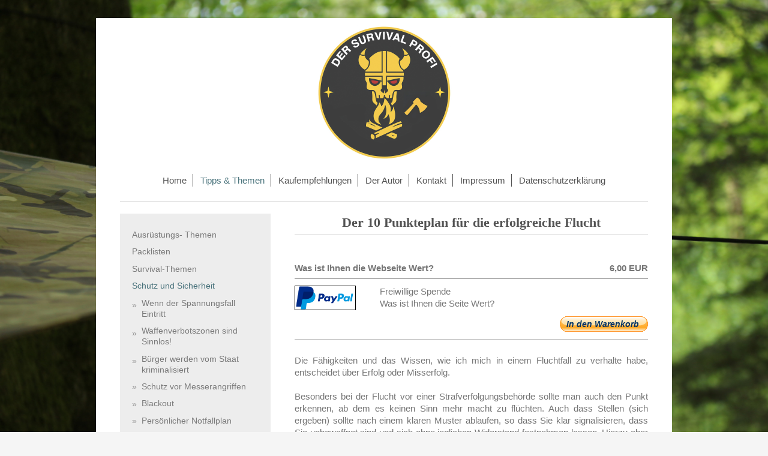

--- FILE ---
content_type: text/html; charset=UTF-8
request_url: https://www.dersurvivalprofi.de/tipps-themen/schutz-und-sicherheit/der-10-punkte-plan-f%C3%BCr-eine-flucht/
body_size: 14229
content:
<!DOCTYPE html>
<html lang="de"  ><head prefix="og: http://ogp.me/ns# fb: http://ogp.me/ns/fb# business: http://ogp.me/ns/business#">
    <meta http-equiv="Content-Type" content="text/html; charset=utf-8"/>
    <meta name="generator" content="IONOS MyWebsite"/>
        
    <link rel="dns-prefetch" href="//cdn.website-start.de/"/>
    <link rel="dns-prefetch" href="//108.mod.mywebsite-editor.com"/>
    <link rel="dns-prefetch" href="https://108.sb.mywebsite-editor.com/"/>
    <link rel="shortcut icon" href="https://www.dersurvivalprofi.de/s/misc/favicon.png?1727210433"/>
        <link rel="apple-touch-icon" href="https://www.dersurvivalprofi.de/s/misc/touchicon.png?1727210279"/>
        <title>Der Survival Profi - Der 10 Punkte Plan für eine Flucht</title>
    <style type="text/css">@media screen and (max-device-width: 1024px) {.diyw a.switchViewWeb {display: inline !important;}}</style>
    <style type="text/css">@media screen and (min-device-width: 1024px) {
            .mediumScreenDisabled { display:block }
            .smallScreenDisabled { display:block }
        }
        @media screen and (max-device-width: 1024px) { .mediumScreenDisabled { display:none } }
        @media screen and (max-device-width: 568px) { .smallScreenDisabled { display:none } }
                @media screen and (min-width: 1024px) {
            .mobilepreview .mediumScreenDisabled { display:block }
            .mobilepreview .smallScreenDisabled { display:block }
        }
        @media screen and (max-width: 1024px) { .mobilepreview .mediumScreenDisabled { display:none } }
        @media screen and (max-width: 568px) { .mobilepreview .smallScreenDisabled { display:none } }</style>
    <meta name="viewport" content="width=device-width, initial-scale=1, maximum-scale=1, minimal-ui"/>

<meta name="format-detection" content="telephone=no"/>
        <meta name="keywords" content="Angebot, Kompetenz, Beratung"/>
            <meta name="description" content="Neue Seite"/>
            <meta name="robots" content="index,follow"/>
        <link href="//cdn.website-start.de/templates/2116/style.css?1763478093678" rel="stylesheet" type="text/css"/>
    <link href="https://www.dersurvivalprofi.de/s/style/theming.css?1707444817" rel="stylesheet" type="text/css"/>
    <link href="//cdn.website-start.de/app/cdn/min/group/web.css?1763478093678" rel="stylesheet" type="text/css"/>
<link href="//cdn.website-start.de/app/cdn/min/moduleserver/css/de_DE/common,shoppingbasket?1763478093678" rel="stylesheet" type="text/css"/>
    <link href="//cdn.website-start.de/app/cdn/min/group/mobilenavigation.css?1763478093678" rel="stylesheet" type="text/css"/>
    <link href="https://108.sb.mywebsite-editor.com/app/logstate2-css.php?site=596067616&amp;t=1769384858" rel="stylesheet" type="text/css"/>

<script type="text/javascript">
    /* <![CDATA[ */
var stagingMode = '';
    /* ]]> */
</script>
<script src="https://108.sb.mywebsite-editor.com/app/logstate-js.php?site=596067616&amp;t=1769384858"></script>

    <link href="//cdn.website-start.de/templates/2116/print.css?1763478093678" rel="stylesheet" media="print" type="text/css"/>
    <script type="text/javascript">
    /* <![CDATA[ */
    var systemurl = 'https://108.sb.mywebsite-editor.com/';
    var webPath = '/';
    var proxyName = '';
    var webServerName = 'www.dersurvivalprofi.de';
    var sslServerUrl = 'https://www.dersurvivalprofi.de';
    var nonSslServerUrl = 'http://www.dersurvivalprofi.de';
    var webserverProtocol = 'http://';
    var nghScriptsUrlPrefix = '//108.mod.mywebsite-editor.com';
    var sessionNamespace = 'DIY_SB';
    var jimdoData = {
        cdnUrl:  '//cdn.website-start.de/',
        messages: {
            lightBox: {
    image : 'Bild',
    of: 'von'
}

        },
        isTrial: 0,
        pageId: 921080680    };
    var script_basisID = "596067616";

    diy = window.diy || {};
    diy.web = diy.web || {};

        diy.web.jsBaseUrl = "//cdn.website-start.de/s/build/";

    diy.context = diy.context || {};
    diy.context.type = diy.context.type || 'web';
    /* ]]> */
</script>

<script type="text/javascript" src="//cdn.website-start.de/app/cdn/min/group/web.js?1763478093678" crossorigin="anonymous"></script><script type="text/javascript" src="//cdn.website-start.de/s/build/web.bundle.js?1763478093678" crossorigin="anonymous"></script><script type="text/javascript" src="//cdn.website-start.de/app/cdn/min/group/mobilenavigation.js?1763478093678" crossorigin="anonymous"></script><script src="//cdn.website-start.de/app/cdn/min/moduleserver/js/de_DE/common,shoppingbasket?1763478093678"></script>
<script type="text/javascript" src="https://cdn.website-start.de/proxy/apps/y2gpz4/resource/dependencies/"></script><script type="text/javascript">
                    if (typeof require !== 'undefined') {
                        require.config({
                            waitSeconds : 10,
                            baseUrl : 'https://cdn.website-start.de/proxy/apps/y2gpz4/js/'
                        });
                    }
                </script><script type="text/javascript" src="//cdn.website-start.de/app/cdn/min/group/pfcsupport.js?1763478093678" crossorigin="anonymous"></script>    <meta property="og:type" content="business.business"/>
    <meta property="og:url" content="https://www.dersurvivalprofi.de/tipps-themen/schutz-und-sicherheit/der-10-punkte-plan-für-eine-flucht/"/>
    <meta property="og:title" content="Der Survival Profi - Der 10 Punkte Plan für eine Flucht"/>
            <meta property="og:description" content="Neue Seite"/>
                <meta property="og:image" content="https://www.dersurvivalprofi.de/s/misc/logo.png?t=1767731754"/>
        <meta property="business:contact_data:country_name" content="Deutschland"/>
    <meta property="business:contact_data:street_address" content="Postfach 3103"/>
    <meta property="business:contact_data:locality" content="Rüsselsheim"/>
    
    <meta property="business:contact_data:email" content="Info@dersurvivalprofi.de"/>
    <meta property="business:contact_data:postal_code" content="65428"/>
    <meta property="business:contact_data:phone_number" content="+49 6142 72927"/>
    <meta property="business:contact_data:fax_number" content="+49 6142 886889"/>
    
<link href="https://cdn.website-start.de/proxy/apps/ilai8i/s/diy/basic/public/css/basic.css?rev-1572433128=" rel="stylesheet" type="text/css"/><link href="https://cdn.website-start.de/proxy/apps/ilai8i/s/paypal/paypalShop/public/css/web.css?rev-1572433128=" rel="stylesheet" type="text/css"/><link href="https://cdn.website-start.de/proxy/apps/ilai8i/s/ui/fancybox/public/css/jquery.fancybox.css?rev-1572433128=" rel="stylesheet" type="text/css"/></head>


<body class="body diyBgActive  cc-pagemode-default diyfeSidebarLeft diy-market-de_DE" data-pageid="921080680" id="page-921080680">
    
    <div class="diyw">
        <!-- master-2 -->
<div class="diyweb">
	
<nav id="diyfeMobileNav" class="diyfeCA diyfeCA2" role="navigation">
    <a title="Navigation aufklappen/zuklappen">Navigation aufklappen/zuklappen</a>
    <ul class="mainNav1"><li class=" hasSubNavigation"><a data-page-id="920853233" href="https://www.dersurvivalprofi.de/" class=" level_1"><span>Home</span></a></li><li class="parent hasSubNavigation"><a data-page-id="920853268" href="https://www.dersurvivalprofi.de/tipps-themen/" class="parent level_1"><span>Tipps &amp; Themen</span></a><span class="diyfeDropDownSubOpener">&nbsp;</span><div class="diyfeDropDownSubList diyfeCA diyfeCA3"><ul class="mainNav2"><li class=" hasSubNavigation"><a data-page-id="920868097" href="https://www.dersurvivalprofi.de/tipps-themen/ausrüstungs-themen/" class=" level_2"><span>Ausrüstungs- Themen</span></a><span class="diyfeDropDownSubOpener">&nbsp;</span><div class="diyfeDropDownSubList diyfeCA diyfeCA3"><ul class="mainNav3"><li class=" hasSubNavigation"><a data-page-id="920927682" href="https://www.dersurvivalprofi.de/tipps-themen/ausrüstungs-themen/das-fluchtgepäck/" class=" level_3"><span>Das Fluchtgepäck</span></a></li><li class=" hasSubNavigation"><a data-page-id="921033720" href="https://www.dersurvivalprofi.de/tipps-themen/ausrüstungs-themen/das-notgepäck/" class=" level_3"><span>Das Notgepäck</span></a></li><li class=" hasSubNavigation"><a data-page-id="921066874" href="https://www.dersurvivalprofi.de/tipps-themen/ausrüstungs-themen/der-urbane-fluchtrucksack/" class=" level_3"><span>Der Urbane Fluchtrucksack</span></a></li><li class=" hasSubNavigation"><a data-page-id="920953758" href="https://www.dersurvivalprofi.de/tipps-themen/ausrüstungs-themen/das-zelt/" class=" level_3"><span>Das Zelt</span></a></li><li class=" hasSubNavigation"><a data-page-id="920875686" href="https://www.dersurvivalprofi.de/tipps-themen/ausrüstungs-themen/die-isomatte/" class=" level_3"><span>Die Isomatte</span></a></li><li class=" hasSubNavigation"><a data-page-id="920883877" href="https://www.dersurvivalprofi.de/tipps-themen/ausrüstungs-themen/der-schlafsack/" class=" level_3"><span>Der Schlafsack</span></a></li><li class=" hasSubNavigation"><a data-page-id="920975320" href="https://www.dersurvivalprofi.de/tipps-themen/ausrüstungs-themen/der-wasserfilter/" class=" level_3"><span>Der Wasserfilter</span></a></li><li class=" hasSubNavigation"><a data-page-id="920878025" href="https://www.dersurvivalprofi.de/tipps-themen/ausrüstungs-themen/das-outdoormesser/" class=" level_3"><span>Das Outdoormesser</span></a></li><li class=" hasSubNavigation"><a data-page-id="920925465" href="https://www.dersurvivalprofi.de/tipps-themen/ausrüstungs-themen/der-richtige-kocher/" class=" level_3"><span>Der richtige Kocher</span></a></li><li class=" hasSubNavigation"><a data-page-id="921012257" href="https://www.dersurvivalprofi.de/tipps-themen/ausrüstungs-themen/das-richtige-kochgeschirr/" class=" level_3"><span>Das richtige Kochgeschirr</span></a></li><li class=" hasSubNavigation"><a data-page-id="920891898" href="https://www.dersurvivalprofi.de/tipps-themen/ausrüstungs-themen/die-richtige-bekleidung/" class=" level_3"><span>Die richtige Bekleidung</span></a></li><li class=" hasSubNavigation"><a data-page-id="920865057" href="https://www.dersurvivalprofi.de/tipps-themen/ausrüstungs-themen/das-richtige-schuhwerk/" class=" level_3"><span>Das richtige Schuhwerk</span></a></li><li class=" hasSubNavigation"><a data-page-id="921030391" href="https://www.dersurvivalprofi.de/tipps-themen/ausrüstungs-themen/outdoor-strom-und-energieversorgung/" class=" level_3"><span>Outdoor Strom- und Energieversorgung</span></a></li><li class=" hasSubNavigation"><a data-page-id="920853269" href="https://www.dersurvivalprofi.de/tipps-themen/ausrüstungs-themen/der-fluchtrucksack/" class=" level_3"><span>Der Fluchtrucksack</span></a></li><li class=" hasSubNavigation"><a data-page-id="920987602" href="https://www.dersurvivalprofi.de/tipps-themen/ausrüstungs-themen/lederschuhe-pflegen/" class=" level_3"><span>Lederschuhe pflegen</span></a></li><li class=" hasSubNavigation"><a data-page-id="920853270" href="https://www.dersurvivalprofi.de/tipps-themen/ausrüstungs-themen/das-medikit/" class=" level_3"><span>Das Medikit</span></a></li><li class=" hasSubNavigation"><a data-page-id="921085450" href="https://www.dersurvivalprofi.de/tipps-themen/ausrüstungs-themen/individual-first-aid-kit-ifak/" class=" level_3"><span>Individual First Aid Kit (IFAK)</span></a></li><li class=" hasSubNavigation"><a data-page-id="921028520" href="https://www.dersurvivalprofi.de/tipps-themen/ausrüstungs-themen/nachtsichtgeräte/" class=" level_3"><span>Nachtsichtgeräte</span></a></li><li class=" hasSubNavigation"><a data-page-id="920960159" href="https://www.dersurvivalprofi.de/tipps-themen/ausrüstungs-themen/ausrüstungskauf/" class=" level_3"><span>Ausrüstungskauf</span></a></li><li class=" hasSubNavigation"><a data-page-id="920884958" href="https://www.dersurvivalprofi.de/tipps-themen/ausrüstungs-themen/das-muss-mal-sein/" class=" level_3"><span>Das muss mal sein</span></a></li></ul></div></li><li class=" hasSubNavigation"><a data-page-id="921021604" href="https://www.dersurvivalprofi.de/tipps-themen/packlisten/" class=" level_2"><span>Packlisten</span></a></li><li class=" hasSubNavigation"><a data-page-id="920868098" href="https://www.dersurvivalprofi.de/tipps-themen/survival-themen/" class=" level_2"><span>Survival-Themen</span></a><span class="diyfeDropDownSubOpener">&nbsp;</span><div class="diyfeDropDownSubList diyfeCA diyfeCA3"><ul class="mainNav3"><li class=" hasSubNavigation"><a data-page-id="920980970" href="https://www.dersurvivalprofi.de/tipps-themen/survival-themen/das-layer-prinzip/" class=" level_3"><span>Das Layer Prinzip</span></a></li><li class=" hasSubNavigation"><a data-page-id="920964036" href="https://www.dersurvivalprofi.de/tipps-themen/survival-themen/der-richtige-lagerplatz/" class=" level_3"><span>Der richtige Lagerplatz</span></a></li><li class=" hasSubNavigation"><a data-page-id="921046679" href="https://www.dersurvivalprofi.de/tipps-themen/survival-themen/ausrüstung-organisieren/" class=" level_3"><span>Ausrüstung organisieren</span></a></li><li class=" hasSubNavigation"><a data-page-id="921032130" href="https://www.dersurvivalprofi.de/tipps-themen/survival-themen/was-sie-über-den-fluchtrucksack-wissen-sollten/" class=" level_3"><span>Was Sie über den Fluchtrucksack wissen sollten</span></a></li><li class=" hasSubNavigation"><a data-page-id="920867108" href="https://www.dersurvivalprofi.de/tipps-themen/survival-themen/gefahr-durch-zecken/" class=" level_3"><span>Gefahr durch Zecken</span></a></li><li class=" hasSubNavigation"><a data-page-id="921021168" href="https://www.dersurvivalprofi.de/tipps-themen/survival-themen/insektenschutzmittel/" class=" level_3"><span>Insektenschutzmittel</span></a></li><li class=" hasSubNavigation"><a data-page-id="921021484" href="https://www.dersurvivalprofi.de/tipps-themen/survival-themen/behandlung-von-blasen/" class=" level_3"><span>Behandlung von Blasen</span></a></li><li class=" hasSubNavigation"><a data-page-id="920873181" href="https://www.dersurvivalprofi.de/tipps-themen/survival-themen/wasseraufbereitung/" class=" level_3"><span>Wasseraufbereitung</span></a></li><li class=" hasSubNavigation"><a data-page-id="921023947" href="https://www.dersurvivalprofi.de/tipps-themen/survival-themen/nahrung-für-den-fluchtfall/" class=" level_3"><span>Nahrung für den Fluchtfall</span></a></li><li class=" hasSubNavigation"><a data-page-id="920981335" href="https://www.dersurvivalprofi.de/tipps-themen/survival-themen/trekkingnahrung-oder-fertiggericht/" class=" level_3"><span>Trekkingnahrung oder Fertiggericht</span></a></li><li class=" hasSubNavigation"><a data-page-id="921076525" href="https://www.dersurvivalprofi.de/tipps-themen/survival-themen/lebensmittelbedarf-auf-der-flucht/" class=" level_3"><span>Lebensmittelbedarf auf der Flucht</span></a></li><li class=" hasSubNavigation"><a data-page-id="921051085" href="https://www.dersurvivalprofi.de/tipps-themen/survival-themen/brennstoff-sparen/" class=" level_3"><span>Brennstoff sparen</span></a></li><li class=" hasSubNavigation"><a data-page-id="920853271" href="https://www.dersurvivalprofi.de/tipps-themen/survival-themen/zundermaterial/" class=" level_3"><span>Zundermaterial</span></a></li><li class=" hasSubNavigation"><a data-page-id="920976505" href="https://www.dersurvivalprofi.de/tipps-themen/survival-themen/outdoor-hygiene/" class=" level_3"><span>Outdoor-Hygiene</span></a></li><li class=" hasSubNavigation"><a data-page-id="920985207" href="https://www.dersurvivalprofi.de/tipps-themen/survival-themen/die-notfallausrüstung/" class=" level_3"><span>Die Notfallausrüstung</span></a></li><li class=" hasSubNavigation"><a data-page-id="921044418" href="https://www.dersurvivalprofi.de/tipps-themen/survival-themen/hitzschlag-und-prävention/" class=" level_3"><span>Hitzschlag und Prävention</span></a></li><li class=" hasSubNavigation"><a data-page-id="921108357" href="https://www.dersurvivalprofi.de/tipps-themen/survival-themen/das-combat-wound-medication-pack/" class=" level_3"><span>Das Combat Wound Medication Pack</span></a></li><li class=" hasSubNavigation"><a data-page-id="921017974" href="https://www.dersurvivalprofi.de/tipps-themen/survival-themen/die-schmerzbekämpfung/" class=" level_3"><span>Die Schmerzbekämpfung</span></a></li></ul></div></li><li class="parent hasSubNavigation"><a data-page-id="920883176" href="https://www.dersurvivalprofi.de/tipps-themen/schutz-und-sicherheit/" class="parent level_2"><span>Schutz und Sicherheit</span></a><span class="diyfeDropDownSubOpener">&nbsp;</span><div class="diyfeDropDownSubList diyfeCA diyfeCA3"><ul class="mainNav3"><li class=" hasSubNavigation"><a data-page-id="921114838" href="https://www.dersurvivalprofi.de/tipps-themen/schutz-und-sicherheit/wenn-der-spannungsfall-eintritt/" class=" level_3"><span>Wenn der Spannungsfall Eintritt</span></a></li><li class=" hasSubNavigation"><a data-page-id="921113729" href="https://www.dersurvivalprofi.de/tipps-themen/schutz-und-sicherheit/waffenverbotszonen-sind-sinnlos/" class=" level_3"><span>Waffenverbotszonen sind Sinnlos!</span></a></li><li class=" hasSubNavigation"><a data-page-id="921109069" href="https://www.dersurvivalprofi.de/tipps-themen/schutz-und-sicherheit/bürger-werden-vom-staat-kriminalisiert/" class=" level_3"><span>Bürger werden vom Staat kriminalisiert</span></a></li><li class=" hasSubNavigation"><a data-page-id="921108551" href="https://www.dersurvivalprofi.de/tipps-themen/schutz-und-sicherheit/schutz-vor-messerangriffen/" class=" level_3"><span>Schutz vor Messerangriffen</span></a></li><li class=" hasSubNavigation"><a data-page-id="921067812" href="https://www.dersurvivalprofi.de/tipps-themen/schutz-und-sicherheit/blackout/" class=" level_3"><span>Blackout</span></a></li><li class=" hasSubNavigation"><a data-page-id="920887762" href="https://www.dersurvivalprofi.de/tipps-themen/schutz-und-sicherheit/persönlicher-notfallplan/" class=" level_3"><span>Persönlicher Notfallplan</span></a></li><li class=" hasSubNavigation"><a data-page-id="920904515" href="https://www.dersurvivalprofi.de/tipps-themen/schutz-und-sicherheit/worst-case-szenario/" class=" level_3"><span>Worst Case Szenario</span></a></li><li class=" hasSubNavigation"><a data-page-id="921059207" href="https://www.dersurvivalprofi.de/tipps-themen/schutz-und-sicherheit/die-flucht/" class=" level_3"><span>Die Flucht</span></a></li><li class="current hasSubNavigation"><a data-page-id="921080680" href="https://www.dersurvivalprofi.de/tipps-themen/schutz-und-sicherheit/der-10-punkte-plan-für-eine-flucht/" class="current level_3"><span>Der 10 Punkte Plan für eine Flucht</span></a></li><li class=" hasSubNavigation"><a data-page-id="920909582" href="https://www.dersurvivalprofi.de/tipps-themen/schutz-und-sicherheit/verhalten-bei-amokläufen/" class=" level_3"><span>Verhalten bei Amokläufen</span></a></li><li class=" hasSubNavigation"><a data-page-id="921110712" href="https://www.dersurvivalprofi.de/tipps-themen/schutz-und-sicherheit/sicherheitskonzept-von-märkten/" class=" level_3"><span>Sicherheitskonzept von Märkten</span></a></li><li class=" hasSubNavigation"><a data-page-id="921097244" href="https://www.dersurvivalprofi.de/tipps-themen/schutz-und-sicherheit/reisesicherheit/" class=" level_3"><span>Reisesicherheit</span></a></li><li class=" hasSubNavigation"><a data-page-id="921081925" href="https://www.dersurvivalprofi.de/tipps-themen/schutz-und-sicherheit/europa-im-visier-von-terroristen/" class=" level_3"><span>Europa im Visier von Terroristen?</span></a></li><li class=" hasSubNavigation"><a data-page-id="920997227" href="https://www.dersurvivalprofi.de/tipps-themen/schutz-und-sicherheit/taktik-des-totstellens/" class=" level_3"><span>Taktik des Totstellens</span></a></li><li class=" hasSubNavigation"><a data-page-id="921039410" href="https://www.dersurvivalprofi.de/tipps-themen/schutz-und-sicherheit/selbstverteidigung/" class=" level_3"><span>Selbstverteidigung</span></a></li><li class=" hasSubNavigation"><a data-page-id="920883177" href="https://www.dersurvivalprofi.de/tipps-themen/schutz-und-sicherheit/improvisierte-waffen/" class=" level_3"><span>Improvisierte Waffen</span></a></li><li class=" hasSubNavigation"><a data-page-id="920998514" href="https://www.dersurvivalprofi.de/tipps-themen/schutz-und-sicherheit/waffen-für-den-krisenfall/" class=" level_3"><span>Waffen für den Krisenfall</span></a></li><li class=" hasSubNavigation"><a data-page-id="921083675" href="https://www.dersurvivalprofi.de/tipps-themen/schutz-und-sicherheit/gastartikel-waffenrecht/" class=" level_3"><span>Gastartikel Waffenrecht</span></a></li><li class=" hasSubNavigation"><a data-page-id="921023567" href="https://www.dersurvivalprofi.de/tipps-themen/schutz-und-sicherheit/sicherheitsschirm/" class=" level_3"><span>Sicherheitsschirm</span></a></li><li class=" hasSubNavigation"><a data-page-id="920965493" href="https://www.dersurvivalprofi.de/tipps-themen/schutz-und-sicherheit/kommunikationsmittel/" class=" level_3"><span>Kommunikationsmittel</span></a></li><li class=" hasSubNavigation"><a data-page-id="921019663" href="https://www.dersurvivalprofi.de/tipps-themen/schutz-und-sicherheit/informationsgewinnung/" class=" level_3"><span>Informationsgewinnung</span></a></li><li class=" hasSubNavigation"><a data-page-id="921004572" href="https://www.dersurvivalprofi.de/tipps-themen/schutz-und-sicherheit/sicherung-des-nachtlagers/" class=" level_3"><span>Sicherung des Nachtlagers</span></a></li><li class=" hasSubNavigation"><a data-page-id="920984588" href="https://www.dersurvivalprofi.de/tipps-themen/schutz-und-sicherheit/notsignalmittel/" class=" level_3"><span>Notsignalmittel</span></a></li><li class=" hasSubNavigation"><a data-page-id="920974169" href="https://www.dersurvivalprofi.de/tipps-themen/schutz-und-sicherheit/überwachung-beschattung/" class=" level_3"><span>Überwachung, Beschattung</span></a></li><li class=" hasSubNavigation"><a data-page-id="921083632" href="https://www.dersurvivalprofi.de/tipps-themen/schutz-und-sicherheit/spüren-sie-verfolger-auf/" class=" level_3"><span>Spüren Sie Verfolger auf</span></a></li><li class=" hasSubNavigation"><a data-page-id="920888697" href="https://www.dersurvivalprofi.de/tipps-themen/schutz-und-sicherheit/nina-steigert-bevölkerungsschutz/" class=" level_3"><span>NINA steigert Bevölkerungsschutz</span></a></li><li class=" hasSubNavigation"><a data-page-id="921067251" href="https://www.dersurvivalprofi.de/tipps-themen/schutz-und-sicherheit/die-lage-macht-mir-angst-2019/" class=" level_3"><span>Die Lage macht mir Angst! 2019</span></a></li></ul></div></li><li class=" hasSubNavigation"><a data-page-id="920977337" href="https://www.dersurvivalprofi.de/tipps-themen/häusliche-krisenvorsorge/" class=" level_2"><span>Häusliche Krisenvorsorge</span></a><span class="diyfeDropDownSubOpener">&nbsp;</span><div class="diyfeDropDownSubList diyfeCA diyfeCA3"><ul class="mainNav3"><li class=" hasSubNavigation"><a data-page-id="921115391" href="https://www.dersurvivalprofi.de/tipps-themen/häusliche-krisenvorsorge/januar-2026-stromausfall-in-berlin/" class=" level_3"><span>Januar 2026 - Stromausfall in Berlin</span></a></li><li class=" hasSubNavigation"><a data-page-id="921098817" href="https://www.dersurvivalprofi.de/tipps-themen/häusliche-krisenvorsorge/was-ist-ihnen-die-krisenvorsorge-wert/" class=" level_3"><span>Was ist Ihnen die Krisenvorsorge Wert?</span></a></li><li class=" hasSubNavigation"><a data-page-id="921105964" href="https://www.dersurvivalprofi.de/tipps-themen/häusliche-krisenvorsorge/die-zeichen-stehen-auf-krieg/" class=" level_3"><span>Die Zeichen stehen auf Krieg</span></a></li><li class=" hasSubNavigation"><a data-page-id="921093227" href="https://www.dersurvivalprofi.de/tipps-themen/häusliche-krisenvorsorge/krieg/" class=" level_3"><span>Krieg</span></a></li><li class=" hasSubNavigation"><a data-page-id="921102012" href="https://www.dersurvivalprofi.de/tipps-themen/häusliche-krisenvorsorge/atomare-gefahrenlage-teil-1/" class=" level_3"><span>Atomare Gefahrenlage Teil 1</span></a></li><li class=" hasSubNavigation"><a data-page-id="921102077" href="https://www.dersurvivalprofi.de/tipps-themen/häusliche-krisenvorsorge/atomare-gefahrenlage-teil-2/" class=" level_3"><span>Atomare Gefahrenlage Teil 2</span></a></li><li class=" hasSubNavigation"><a data-page-id="921091457" href="https://www.dersurvivalprofi.de/tipps-themen/häusliche-krisenvorsorge/zeitreise-in-die-70er-80er-und-90er/" class=" level_3"><span>Zeitreise in die 70er 80er und 90er</span></a></li><li class=" hasSubNavigation"><a data-page-id="921093403" href="https://www.dersurvivalprofi.de/tipps-themen/häusliche-krisenvorsorge/brandschutz-in-den-eigenen-vier-wänden/" class=" level_3"><span>Brandschutz in den eigenen vier Wänden</span></a></li><li class=" hasSubNavigation"><a data-page-id="921088488" href="https://www.dersurvivalprofi.de/tipps-themen/häusliche-krisenvorsorge/hochwasser-und-überschwemmung/" class=" level_3"><span>Hochwasser und Überschwemmung</span></a></li><li class=" hasSubNavigation"><a data-page-id="921089914" href="https://www.dersurvivalprofi.de/tipps-themen/häusliche-krisenvorsorge/aufbau-einer-notfunkstation/" class=" level_3"><span>Aufbau einer Notfunkstation</span></a></li><li class=" hasSubNavigation"><a data-page-id="921072712" href="https://www.dersurvivalprofi.de/tipps-themen/häusliche-krisenvorsorge/das-bundesamt-für-bevölkerungsschutz/" class=" level_3"><span>Das Bundesamt für Bevölkerungsschutz</span></a></li><li class=" hasSubNavigation"><a data-page-id="921114837" href="https://www.dersurvivalprofi.de/tipps-themen/häusliche-krisenvorsorge/kochen-ohne-strom/" class=" level_3"><span>Kochen ohne Strom</span></a></li><li class=" hasSubNavigation"><a data-page-id="920976441" href="https://www.dersurvivalprofi.de/tipps-themen/häusliche-krisenvorsorge/hamsterkäufe-beitrag-aus-2016/" class=" level_3"><span>Hamsterkäufe (Beitrag aus 2016)</span></a></li><li class=" hasSubNavigation"><a data-page-id="920977339" href="https://www.dersurvivalprofi.de/tipps-themen/häusliche-krisenvorsorge/die-wasserversorgung/" class=" level_3"><span>Die Wasserversorgung</span></a></li><li class=" hasSubNavigation"><a data-page-id="920977341" href="https://www.dersurvivalprofi.de/tipps-themen/häusliche-krisenvorsorge/licht-und-strom/" class=" level_3"><span>Licht und Strom</span></a></li><li class=" hasSubNavigation"><a data-page-id="921098818" href="https://www.dersurvivalprofi.de/tipps-themen/häusliche-krisenvorsorge/unauffällig-in-der-krise/" class=" level_3"><span>Unauffällig in der Krise</span></a></li><li class=" hasSubNavigation"><a data-page-id="921095481" href="https://www.dersurvivalprofi.de/tipps-themen/häusliche-krisenvorsorge/heizen-in-der-krise/" class=" level_3"><span>Heizen in der Krise</span></a></li><li class=" hasSubNavigation"><a data-page-id="920977352" href="https://www.dersurvivalprofi.de/tipps-themen/häusliche-krisenvorsorge/heizen-und-kochen/" class=" level_3"><span>Heizen und Kochen</span></a></li><li class=" hasSubNavigation"><a data-page-id="920977353" href="https://www.dersurvivalprofi.de/tipps-themen/häusliche-krisenvorsorge/medizinische-grundausstattung/" class=" level_3"><span>Medizinische Grundausstattung</span></a></li><li class=" hasSubNavigation"><a data-page-id="920869374" href="https://www.dersurvivalprofi.de/tipps-themen/häusliche-krisenvorsorge/notvorrat-lebensmittel/" class=" level_3"><span>Notvorrat–Lebensmittel</span></a></li><li class=" hasSubNavigation"><a data-page-id="921005294" href="https://www.dersurvivalprofi.de/tipps-themen/häusliche-krisenvorsorge/haltbarkeit-von-konserven/" class=" level_3"><span>Haltbarkeit von Konserven</span></a></li><li class=" hasSubNavigation"><a data-page-id="921108599" href="https://www.dersurvivalprofi.de/tipps-themen/häusliche-krisenvorsorge/haltbarkeit-von-lebensmitteln/" class=" level_3"><span>Haltbarkeit von Lebensmitteln</span></a></li><li class=" hasSubNavigation"><a data-page-id="921038192" href="https://www.dersurvivalprofi.de/tipps-themen/häusliche-krisenvorsorge/rationieren-in-der-krise/" class=" level_3"><span>Rationieren in der Krise</span></a></li><li class=" hasSubNavigation"><a data-page-id="921071689" href="https://www.dersurvivalprofi.de/tipps-themen/häusliche-krisenvorsorge/atemschutz-in-der-krise/" class=" level_3"><span>Atemschutz in der Krise</span></a></li><li class=" hasSubNavigation"><a data-page-id="921104487" href="https://www.dersurvivalprofi.de/tipps-themen/häusliche-krisenvorsorge/gebrauchte-atemschutzmasken/" class=" level_3"><span>Gebrauchte Atemschutzmasken</span></a></li><li class=" hasSubNavigation"><a data-page-id="921053309" href="https://www.dersurvivalprofi.de/tipps-themen/häusliche-krisenvorsorge/auch-ausrüstung-altert/" class=" level_3"><span>Auch Ausrüstung altert</span></a></li><li class=" hasSubNavigation"><a data-page-id="921083257" href="https://www.dersurvivalprofi.de/tipps-themen/häusliche-krisenvorsorge/mundschutz-während-der-pandemie/" class=" level_3"><span>Mundschutz während der Pandemie</span></a></li><li class=" hasSubNavigation"><a data-page-id="921100354" href="https://www.dersurvivalprofi.de/tipps-themen/häusliche-krisenvorsorge/25-artikel-die-sich-lohnen-zu-horten/" class=" level_3"><span>25 Artikel, die sich lohnen zu Horten</span></a></li><li class=" hasSubNavigation"><a data-page-id="921036459" href="https://www.dersurvivalprofi.de/tipps-themen/häusliche-krisenvorsorge/tauschmittel-für-den-krisenfall/" class=" level_3"><span>Tauschmittel für den Krisenfall</span></a></li><li class=" hasSubNavigation"><a data-page-id="921036965" href="https://www.dersurvivalprofi.de/tipps-themen/häusliche-krisenvorsorge/krisenvorsorge-für-haustiere/" class=" level_3"><span>Krisenvorsorge für Haustiere</span></a></li><li class=" hasSubNavigation"><a data-page-id="921091563" href="https://www.dersurvivalprofi.de/tipps-themen/häusliche-krisenvorsorge/vpn-dienst-sicherheit-im-internet/" class=" level_3"><span>VPN-Dienst Sicherheit im Internet</span></a></li><li class=" hasSubNavigation"><a data-page-id="920977396" href="https://www.dersurvivalprofi.de/tipps-themen/häusliche-krisenvorsorge/hygieneartikel/" class=" level_3"><span>Hygieneartikel</span></a></li><li class=" hasSubNavigation"><a data-page-id="920931811" href="https://www.dersurvivalprofi.de/tipps-themen/häusliche-krisenvorsorge/finanzielle-krisenvorsorge/" class=" level_3"><span>Finanzielle Krisenvorsorge</span></a></li></ul></div></li><li class=" hasSubNavigation"><a data-page-id="920959909" href="https://www.dersurvivalprofi.de/tipps-themen/nützliche-weblinks/" class=" level_2"><span>Nützliche Weblinks</span></a></li></ul></div></li><li class=" hasSubNavigation"><a data-page-id="921074499" href="https://www.dersurvivalprofi.de/kaufempfehlungen/" class=" level_1"><span>Kaufempfehlungen</span></a></li><li class=" hasSubNavigation"><a data-page-id="920853259" href="https://www.dersurvivalprofi.de/der-autor/" class=" level_1"><span>Der Autor</span></a><span class="diyfeDropDownSubOpener">&nbsp;</span><div class="diyfeDropDownSubList diyfeCA diyfeCA3"><ul class="mainNav2"><li class=" hasSubNavigation"><a data-page-id="921009096" href="https://www.dersurvivalprofi.de/der-autor/wer-steckt-dahinter/" class=" level_2"><span>Wer steckt dahinter</span></a></li><li class=" hasSubNavigation"><a data-page-id="920999052" href="https://www.dersurvivalprofi.de/der-autor/partnerprogramme/" class=" level_2"><span>Partnerprogramme</span></a></li><li class=" hasSubNavigation"><a data-page-id="920888219" href="https://www.dersurvivalprofi.de/der-autor/oft-gestellte-fragen/" class=" level_2"><span>Oft gestellte Fragen</span></a></li></ul></div></li><li class=" hasSubNavigation"><a data-page-id="920853234" href="https://www.dersurvivalprofi.de/kontakt/" class=" level_1"><span>Kontakt</span></a></li><li class=" hasSubNavigation"><a data-page-id="920853236" href="https://www.dersurvivalprofi.de/impressum/" class=" level_1"><span>Impressum</span></a></li><li class=" hasSubNavigation"><a data-page-id="921039863" href="https://www.dersurvivalprofi.de/datenschutzerklärung/" class=" level_1"><span>Datenschutzerklärung</span></a></li></ul></nav>
	<div class="diywebLogo">
		<div class="diywebLiveArea">
			<div class="diywebMainGutter">
				<div class="diyfeGE diyfeCA1">
						
    <style type="text/css" media="all">
        /* <![CDATA[ */
                .diyw #website-logo {
            text-align: center !important;
                        padding: 2px 0;
                    }
        
                /* ]]> */
    </style>

    <div id="website-logo">
            <a href="https://www.dersurvivalprofi.de/"><img class="website-logo-image" width="225" src="https://www.dersurvivalprofi.de/s/misc/logo.png?t=1767731754" alt=""/></a>

            
            </div>


				</div>
			</div>
		</div>
	</div>
	<div class="diywebNav diywebNavMain diywebNav1 diywebNavHorizontal">
		<div class="diywebLiveArea">
			<div class="diywebMainGutter">
				<div class="diyfeGE diyfeCA diyfeCA2">
					<div class="diywebGutter">
						<div class="webnavigation"><ul id="mainNav1" class="mainNav1"><li class="navTopItemGroup_1"><a data-page-id="920853233" href="https://www.dersurvivalprofi.de/" class="level_1"><span>Home</span></a></li><li class="navTopItemGroup_2"><a data-page-id="920853268" href="https://www.dersurvivalprofi.de/tipps-themen/" class="parent level_1"><span>Tipps &amp; Themen</span></a></li><li class="navTopItemGroup_3"><a data-page-id="921074499" href="https://www.dersurvivalprofi.de/kaufempfehlungen/" class="level_1"><span>Kaufempfehlungen</span></a></li><li class="navTopItemGroup_4"><a data-page-id="920853259" href="https://www.dersurvivalprofi.de/der-autor/" class="level_1"><span>Der Autor</span></a></li><li class="navTopItemGroup_5"><a data-page-id="920853234" href="https://www.dersurvivalprofi.de/kontakt/" class="level_1"><span>Kontakt</span></a></li><li class="navTopItemGroup_6"><a data-page-id="920853236" href="https://www.dersurvivalprofi.de/impressum/" class="level_1"><span>Impressum</span></a></li><li class="navTopItemGroup_7"><a data-page-id="921039863" href="https://www.dersurvivalprofi.de/datenschutzerklärung/" class="level_1"><span>Datenschutzerklärung</span></a></li></ul></div>
					</div>
				</div>
			</div>
		</div>
	</div>
	<div class="diywebContent">
		<div class="diywebLiveArea">
			<div class="diywebMainGutter">
	<div id="diywebAppContainer1st"></div>
				<div class="diyfeGridGroup diyfeCA diyfeCA1">
					<div class="diywebMain diyfeGE">
						<div class="diywebGutter">
							
        <div id="content_area">
        	<div id="content_start"></div>
        	
        
        <div id="matrix_1025983864" class="sortable-matrix" data-matrixId="1025983864"><div class="n module-type-header diyfeLiveArea "> <h1><span class="diyfeDecoration">Der 10 Punkteplan für die erfolgreiche Flucht</span></h1> </div><div class="n module-type-hr diyfeLiveArea "> <div style="padding: 0px 0px">
    <div class="hr"></div>
</div>
 </div><div class="n module-type-text diyfeLiveArea "> <p> </p>
<p> </p> </div><div class="n module-type-webcomponent-paypalShop diyfeLiveArea "> <div id="webcomponent_e1a740a9-8489-433f-88f5-35cc2cfe2416_web" class="diysdk_paypal_paypalShop web_view webcomponent diyApp">
    <div itemscope="" itemtype="https://schema.org/Product" class="alignment payPayWidgetMain">
    <div class="clear"></div>
    <form action="https://www.paypal.com/cgi-bin/webscr" class="paypalForm" method="post" target="_new">
        <div class="paypalItemCart paypalIpaypal">
            <div class="paypalHeader paypalItemRow">
                <div class="paypalItemName paypalItemCell fbold">
                    <span itemprop="name">Was ist Ihnen die Webseite Wert?</span>
                </div>
                                    <div itemscope="" itemtype="https://schema.org/Offer" class="paypalItemPrice paypalItemCell">
                        <span itemprop="price">6,00 EUR</span>
                    </div>
                            </div>
        </div>
                <div class="paypal-seperator"></div>
        <div class="paypalContainer paypalItemTable">
            <div class="paypalMain paypalItemRow">
                                        <div class="paypalLeftCol paypalItemCell">
                            <a target="_blank" class="propertyImage" href="https://cdn.website-start.de/proxy/apps/ilai8i/uploads/paypal/instances/47973679-EBE5-40F9-8C2A-0D9938866BF4/wcinstances/paypalShop/e1a740a9-8489-433f-88f5-35cc2cfe2416/productImage/paypal-logo.png?download">
                                <img itemprop="image" src="https://cdn.website-start.de/proxy/apps/ilai8i/uploads/paypal/instances/47973679-EBE5-40F9-8C2A-0D9938866BF4/wcinstances/paypalShop/e1a740a9-8489-433f-88f5-35cc2cfe2416/productImage/paypal-logo.png?download" alt="Was ist Ihnen die Webseite Wert?" title="Was ist Ihnen die Webseite Wert?" class="paypalItemImg"/>
                            </a>
                        </div>
                        <div class="paypalHiddenContent" style="display:none;">
                            <div id="e1a740a9-8489-433f-88f5-35cc2cfe2416-paypalContent" class="diysdk_paypal_paypalShop web_view webcomponent diyw" style="width:100%;">
                                <div class="fancy-itemname fbold fleft">
                                    <span>Was ist Ihnen die Webseite Wert?</span>
                                </div>
                                <div class="fancy-itemprice fbold">
                                    <span>6 EUR</span>
                                </div>
                                <hr/>
                                <div class="wauto">
                                    <img src="https://cdn.website-start.de/proxy/apps/ilai8i/uploads/paypal/instances/47973679-EBE5-40F9-8C2A-0D9938866BF4/wcinstances/paypalShop/e1a740a9-8489-433f-88f5-35cc2cfe2416/productImage/paypal-logo.png?download" alt="Was ist Ihnen die Webseite Wert?" title="Was ist Ihnen die Webseite Wert?"/>
                                </div>
                                <div class="fancy-itemdesc">
                                    <p style="color:grey !important">Freiwillige Spende<br/>
Was ist Ihnen die Seite Wert?<br/>
</p>
                                    <br/>
                                </div>
                            </div>
                        </div>
                        <div class="paypalCenterCol paypalItemCell"></div>
                                        <div class="paypalRightCol paypalItemCell">
                    <p itemprop="description">Freiwillige Spende<br/>
Was ist Ihnen die Seite Wert?<br/>
</p>
                </div>
            </div>
        </div>
        <input type="hidden" name="add" value="1"/>
        <input type="hidden" name="business" value="info@dersurvivalprofi.de"/>
        <input type="hidden" name="lc" value="de_DE"/>
        <input type="hidden" name="cmd" value="_cart"/>
        <input type="hidden" name="bn" value="11InternetAG_Cart_MyWebsite"/>
        <input type="hidden" name="button_subtype" value="products"/>
        <input type="hidden" name="no_note" value="0"/>
                <input type="hidden" name="item_name" value="Was ist Ihnen die Webseite Wert?"/>
                                <input type="hidden" name="amount" value="6"/>
        
                <table class="w100">
                    </table>
        <input type="hidden" name="shipping" value="0"/>
                <input type="hidden" name="currency_code" value="EUR"/>
        <div class="clear fright txtCenter mTop10">
            <div class="clear">
                <button class="paypalButton" title="">
                    <span>
                        <span>In den Warenkorb</span>
                    </span>
                </button>
                             </div>
            <div class="clear">
                            </div>
        </div>
        <img alt="" border="0" src="https://www.paypalobjects.com/de_DE/i/scr/pixel.gif" width="1" height="1"/>
    </form>
    </div>
    <div class="clear"></div>
    </div><script type="text/javascript">/* <![CDATA[ */
var data = {"instance":{"data":{"renderOptions":{"width":"579","height":null,"upgradeable":"0","packagetransition":"none"}},"name":"paypalShop","localizedName":"paypalShop.edit.title","id":"e1a740a9-8489-433f-88f5-35cc2cfe2416","view":"web","app":{"version":"1.0","name":"paypal","id":"47973679-EBE5-40F9-8C2A-0D9938866BF4"},"isSitebuilder":false,"environmentConfig":{"isSitebuilder":false,"staticUrlPrefix":"https:\/\/cdn.website-start.de\/proxy\/apps\/ilai8i"}},"resources":{"css":["https:\/\/cdn.website-start.de\/proxy\/apps\/ilai8i\/s\/diy\/basic\/public\/css\/basic.css?rev-1572433128=","https:\/\/cdn.website-start.de\/proxy\/apps\/ilai8i\/s\/paypal\/paypalShop\/public\/css\/web.css?rev-1572433128=","https:\/\/cdn.website-start.de\/proxy\/apps\/ilai8i\/s\/ui\/fancybox\/public\/css\/jquery.fancybox.css?rev-1572433128="],"js":["order!https:\/\/cdn.website-start.de\/proxy\/apps\/ilai8i\/s\/paypal\/paypalShop\/public\/js\/paypalShop.js?rev-1572433128=","order!https:\/\/cdn.website-start.de\/proxy\/apps\/ilai8i\/s\/ui\/fancybox\/public\/js\/jquery.fancybox.js?rev-1572433128=","order!https:\/\/cdn.website-start.de\/proxy\/apps\/ilai8i\/api\/app\/paypal\/translation\/de_DE?rev-1572433128="]},"embeddedComponents":[]};
var baseSaveUrl = '/proxy/apps/';
var instanceCreator = new diysdk.webcomponentIntegrator();
instanceCreator.create(data, baseSaveUrl);
/* ]]> */</script> </div><div class="n module-type-hr diyfeLiveArea "> <div style="padding: 0px 0px">
    <div class="hr"></div>
</div>
 </div><div class="n module-type-text diyfeLiveArea "> <p style="text-align: justify;"> </p>
<p style="text-align: justify;">Die Fähigkeiten und das Wissen, wie ich mich in einem Fluchtfall zu verhalte habe, entscheidet über Erfolg oder Misserfolg.</p>
<p style="text-align: justify;"> </p>
<p style="text-align: justify;">Besonders bei der Flucht vor einer Strafverfolgungsbehörde sollte man auch den Punkt erkennen, ab dem es keinen Sinn mehr macht zu flüchten. Auch dass Stellen (sich
ergeben) sollte nach einem klaren Muster ablaufen, so dass Sie klar signalisieren, dass Sie unbewaffnet sind und sich ohne jeglichen Widerstand festnehmen lassen. Hierzu aber mehr im Verlauf meines
Beitrages.</p>
<p style="text-align: justify;"> </p>
<p style="text-align: justify;">Warum ich flüchte, kann unterschiedliche Gründe haben! Hierzu habe ich bereits in anderen Beiträgen einiges zum Thema geschrieben.</p>
<p style="text-align: justify;"> </p>
<p style="text-align: justify;"><strong>Diese Punkte sollten Sie bei einer Flucht beachten:</strong></p>
<p style="text-align: justify;"> </p>
<p style="text-align: justify;">Ich habe Ihnen einen 10 Punkte Plan aufgestellt wie Sie sich bei einer Flucht verhalten sollten. Es gibt natürlich weitaus mehr Fähigkeiten die für eine erfolgreiche
Flucht von Nöten sind, aber die wesentlichsten Punkte sollten Sie beachten. Prinzipiell müssen Sie immer auf die aktuelle Lage reagieren, sodass dies nur ein grober Anhaltspunkt ist, worauf Sie
achten sollten.</p>
<p style="text-align: justify;"> </p>
<ul>
<li style="text-align: justify;">Versuchen Sie am ersten Tag der Flucht den größtmöglichen Abstand zu dem Ort herzustellen, von wo aus Sie geflüchtet sind. Versuchen Sie zu Fuß 30, 40 oder auch 50 km
in eine Richtung zu marschieren. Je mehr Abstand Sie schaffen, umso erfolgreicher kann die Flucht werden. Sie sollten Sich im Verlauf der Flucht mehrere 100 km vom Ursprungsort entfernen und dass in
der kürzesten Zeit.</li>
</ul>
<p style="text-align: justify;"> </p>
<ul>
<li style="text-align: justify;" value="2">Flüchten Sie nur in der Nacht. Nutzen Sie die Dunkelheit zu Ihrer Flucht. Zwar müssen Sie unter Umständen am ersten Tag zunächst am Tag einen Abstand zum
Flucht Ort herstellen! Aber dann gilt nur noch die Regel: In der Nacht marschieren und am Tag ruhen. Kleiner Tipp am Rande! Ein gefundenes Fahrrad kann Ihren Fluchtabstand in kürzerer Zeit
vergrößern.</li>
</ul>
<p style="text-align: justify;"> </p>
<ul>
<li style="text-align: justify;" value="3">Versuchen Sie am Tag ein Versteck zu finden, von dem aus Sie sich einen guten Gesamtüberblich verschaffen können. Es sollte ein Ort sein, von dem Sie
rechtzeitig mitbekommen, wenn sich jemand Ihrem Versteck nähert.</li>
</ul>
<p style="text-align: justify;"> </p>
<ul>
<li style="text-align: justify;" value="4">Setzen Sie sich mit dem Bau und dem tarnen von Verstecken auseinander. Hier gibt es zahlreiche Möglichkeiten wie beispielsweise der Bau eines Erdloches, das
mit Material der Umgebung getarnt wird. Ein perfektes Versteck kann so gut sein, dass sich Personen nur wenige cm von Ihnen befinden ohne Sie zu entdecken.</li>
</ul>
<p style="text-align: justify;"> </p>
<ul>
<li style="text-align: justify;" value="5">Eignen Sie sich die Fähigkeiten an, wie Sie sich vor den Wärmebildkameras der Hubschrauber schützen können! Hier kann beispielsweise eine Rettungsdecke
Wunder bewirken. Sie müssen wissen, wie Sie Ihre Wärmesignatur verbergen können.</li>
</ul>
<p style="text-align: justify;"> </p>
<ul>
<li style="text-align: justify;" value="6">Oftmals scheitert eine Flucht aufgrund von Kälte, Hunger und Durst. Daher sollten Sie sich mit allen Themen rund um das Überleben in der Natur (Survival)
auseinandersetzen. Auch die Flucht im urbanen Bereich bedarf einiger Spielregeln. Zu diesem Thema folgt ein gesonderter Beitrag.</li>
</ul>
<p style="text-align: justify;"> </p>
<p style="text-align: justify;">Meist werden von Behördlicher Seite, Hunde zur Suche eingesetzt „Mantrailer oder Personenspürhunde“ genannt. Hier lohnt es sich durchaus einmal sich mit der Fähigkeit
dieser Hunde auseinander zu setzen. Nur wer das Wissen hat, wie die Hunde arbeiten, hat eine realistische Chance sich aus dem Suchradar der Hundenase zu entziehen.</p> </div><div class="n module-type-text diyfeLiveArea "> <p> </p>
<p><span style="font-size:12px;"><em><a href="https://amzn.to/37Doppw" target="_blank"><span style="color:#F57F18;">Mantrailer</span></a> <span style="color:#000000;">können nicht nur auf Spuren von
Fußgängern eingesetzt werden, selbst die relative Abgeschlossenheit eines fahrenden Autos verhindert nicht, dass die Personen verfolgbare Spuren hinterlassen. Beim Mantrailing werden die Duftmoleküle
der Zielperson gesucht und nicht die Bodenverletzungen wie bei der</span> <a href="https://de.wikipedia.org/wiki/F%C3%A4hrtenarbeit" title="Fährtenarbeit"><span style="color:#000000;">Fährtenarbeit</span></a><span style="color:#000000;">. Beim Mantrailing wird ein Geruchsträger mit dem Individualgeruch der zu suchenden Person verwendet, um den Hund auf die Spur
anzusetzen. Die Qualität des Geruchsträgers ist entscheidend für den Verlauf der Suche. Menschliche Zellen bleiben über unterschiedlich lange Zeiträume erhalten: Hautzellen etwa 36 Stunden, rote
Blutkörperchen dagegen etwa 120 Tage. Das allein begrenzt schon die Haltbarkeit einer Duftspur. Zusätzlich kommen Einflüsse wie Witterung, chemischen Substanzen und weitere Stoffe hinzu, die für
eine längere oder kürzere Haltbarkeit der Duftspur verantwortlich sind. Grundsätzlich sind derzeit validierte Aussagen über die Nachverfolgbarkeit einer Geruchss</span></em></span></p>
<p><span style="font-size:12px;"><em><span style="color:#000000;">pur nur begrenzt verfügbar. Studien belegen Spuralter von 48 Stunden bis zu sechs Monaten.</span></em></span></p>
<p> </p> </div><div class="n module-type-text diyfeLiveArea "> <p style="text-align: justify;"><strong>Um der Hundenase zu entkommen sollten Sie nachstehende Regeln beachten:</strong></p>
<p style="text-align: justify;"> </p>
<ul>
<li style="text-align: justify;">Vermeiden Sie das durchqueren von Dickicht wie hohes Gras, hohe Wiesen, Mais- oder andere Felder die hoch bewachsen sind. Hier hält sich die Duftspur länger und
intensiver. Nutzen Sie lieber freie Flächen für Ihre Flucht.</li>
</ul>
<p style="text-align: justify;"> </p>
<ul>
<li style="text-align: justify;" value="2">Versuchen Sie Gewässer wie Flüsse zu durchqueren. Hier verliert sich die Duftspur im Wasser. Jedoch sollten Sie auch hier entsprechende Verhaltensregeln
beachten. Durchqueren Sie den Fluss lediglich von der einen zur anderen Seite, so ist es ein Einfaches die Spur auf der anderen Seite des Gewässers neu aufzunehmen. Gehen Sie wie folgt vor:
Durchqueren Sie das Gewässer und auf der anderen Seite des Gewässers entfernen Sie sich rund 50 bis 100 Meter von dem Gewässer. Laufen Sie dann rückwärts, auf derselben Spur zum Gewässer zurück,
steigen erneut in den z.B. Fluss und laufen oder schwimmen Sie mindestens 500m besser 800m Flussabwärts.</li>
</ul>
<p style="text-align: justify;"> </p>
<ul>
<li style="text-align: justify;" value="3">Legen Sie auf der Flucht Spuren von toten Tieren, Kadavern oder Blut. Dies wird zwar Ihre Duftspur nicht überdecken aber der Hund wird zunächst abgelenkt
und Sie gewinnen eventuell einige Minuten mehr an Vorsprung.</li>
</ul>
<p style="text-align: justify;"> </p>
<ul>
<li style="text-align: justify;" value="4">Je nach Situation kann die Fahrt mit Bus, Bahn oder mit dem PKW dazu führen, dass der Hund Ihre spur verliert. Hier gilt natürlich einzuschätzen, ob Sie
eine Fahrt in öffentlichen Verkehrsmitteln überhaupt wagen können. Werden Sie bereits über die bekannten Medien wie TV, Rundfunk oder der Tageszeitung gesucht, so ist Ihr Gesicht bekannt und Sie
können sich daher nicht mehr in der Öffentlichkeit bewegen.</li>
</ul>
<p style="text-align: justify;"> </p>
<p style="text-align: justify;">Dass Sie Ihr Mobiltelefon nicht mehr nutzen sollten bzw. erst gar nicht mehr einschalten dürfen, muss jedem klar sein. Auch das Bezahlen mit EC oder Kreditkarte wird
Ihren Standort verraten. Versuchen Sie auch nicht Personen Ihres privaten Umfeldes zu kontaktieren.</p>
<p style="text-align: justify;"> </p>
<p style="text-align: justify;">Haben Sie nur Plastikgelt (EC oder Kreditkarte), so sollten Sie sich so schnell wie möglich den größten möglichen Betrag von Ihrem Konto am nächsten Geldautomaten
abholen. Hier werden Sie vermutlich noch einmal Ihren Standort preisgeben müssen. Achten Sie darauf, dass Sie hierbei nicht Ihre Fluchtrichtung verraten. Ab dann müssen Sie unsichtbar werden.</p>
<p> </p> </div><div class="n module-type-text diyfeLiveArea "> <p style="text-align: justify;"><strong>Die Flucht ist gescheitert!</strong></p>
<p style="text-align: justify;"> </p>
<p style="text-align: justify;">Prinzipiell muss man der Strafverfolgungsbehörde eins zugutehalten! Meist sind diese erfolgreich und der Gesuchte wird nach Stunden, Tagen oder nach Monaten dingfest
gemacht. Dies ist durchaus positiv, zumal es sich meist um „böse Jungs“ handelt, die etwas angestellt haben und die auch berechtigt gesucht und hoffentlich auch verhaftet werden.</p>
<p style="text-align: justify;"> </p>
<p style="text-align: justify;">Und hier einige Verhaltensregeln -auch für die „bösen Jungs“-  wie man sich richtig Stellt, also aufgibt oder sich ergibt.</p>
<p style="text-align: justify;"> </p>
<p style="text-align: justify;">Sobald ich mich in einer ausweglosen Situation befinde und eine Festnahme meiner Person unvermeidbar ist, sollte ich klar signalisieren, dass ich:</p>
<ul>
<li style="text-align: justify;"><strong>unbewaffnet bin</strong></li>
</ul>
<p style="text-align: justify;">und</p>
<ul>
<li style="text-align: justify;" value="2"><strong>keinen Widerstand leisten werde</strong></li>
</ul>
<p style="text-align: justify;">Auch wenn ich vermeintlich unschuldig bin, sollte ich die Festnahme ohne jegliche Gegenwehr über mich ergehen lassen.</p>
<p style="text-align: justify;"> </p>
<p style="text-align: justify;">Legen Sie alle Waffen ab. Besser ist natürlich erst gar nicht mit Waffen erwischt zu werden. Werfen Sie die Waffen ohne hektische Bewegungen außerhalb Ihres
Aktionsradius. Teilen Sie mittels Sprache mit was Sie tun.</p>
<p style="text-align: justify;"> </p>
<p style="text-align: justify;">Knieen Sie sich mit dem Rücken zu den Personen die Sie festnehmen werden. Heben Sie beide Arme weit nach außen/oben und spreizen Sie die Finger. Leisten Sie keinerlei
Widerstand bei der Festnahme.</p>
<p style="text-align: justify;"> </p>
<p style="text-align: justify;">Es muss ganz klar erkennbar sein, dass Sie keine Waffen in Ihrem Zugriffsbereich haben und sich ohne Widerstand festnehmen lassen. Machen Sie keine hektischen
Bewegungen und teilen Sie mit, wenn sich beispielsweise noch ein Messer in Ihrer Tasche befindet. Antworten Sie auf gestellte Fragen und tun Sie das, was man Ihnen sagt.</p> </div></div>
        
        
        </div>
						</div>
					</div>
					<div class="diywebSecondary diyfeGE diyfeCA diyfeCA3">
						<div class="diywebNav diywebNav23 diywebHideOnSmall">
							<div class="diyfeGE">
								<div class="diywebGutter">
									<div class="webnavigation"><ul id="mainNav2" class="mainNav2"><li class="navTopItemGroup_0"><a data-page-id="920868097" href="https://www.dersurvivalprofi.de/tipps-themen/ausrüstungs-themen/" class="level_2"><span>Ausrüstungs- Themen</span></a></li><li class="navTopItemGroup_0"><a data-page-id="921021604" href="https://www.dersurvivalprofi.de/tipps-themen/packlisten/" class="level_2"><span>Packlisten</span></a></li><li class="navTopItemGroup_0"><a data-page-id="920868098" href="https://www.dersurvivalprofi.de/tipps-themen/survival-themen/" class="level_2"><span>Survival-Themen</span></a></li><li class="navTopItemGroup_0"><a data-page-id="920883176" href="https://www.dersurvivalprofi.de/tipps-themen/schutz-und-sicherheit/" class="parent level_2"><span>Schutz und Sicherheit</span></a></li><li><ul id="mainNav3" class="mainNav3"><li class="navTopItemGroup_0"><a data-page-id="921114838" href="https://www.dersurvivalprofi.de/tipps-themen/schutz-und-sicherheit/wenn-der-spannungsfall-eintritt/" class="level_3"><span>Wenn der Spannungsfall Eintritt</span></a></li><li class="navTopItemGroup_0"><a data-page-id="921113729" href="https://www.dersurvivalprofi.de/tipps-themen/schutz-und-sicherheit/waffenverbotszonen-sind-sinnlos/" class="level_3"><span>Waffenverbotszonen sind Sinnlos!</span></a></li><li class="navTopItemGroup_0"><a data-page-id="921109069" href="https://www.dersurvivalprofi.de/tipps-themen/schutz-und-sicherheit/bürger-werden-vom-staat-kriminalisiert/" class="level_3"><span>Bürger werden vom Staat kriminalisiert</span></a></li><li class="navTopItemGroup_0"><a data-page-id="921108551" href="https://www.dersurvivalprofi.de/tipps-themen/schutz-und-sicherheit/schutz-vor-messerangriffen/" class="level_3"><span>Schutz vor Messerangriffen</span></a></li><li class="navTopItemGroup_0"><a data-page-id="921067812" href="https://www.dersurvivalprofi.de/tipps-themen/schutz-und-sicherheit/blackout/" class="level_3"><span>Blackout</span></a></li><li class="navTopItemGroup_0"><a data-page-id="920887762" href="https://www.dersurvivalprofi.de/tipps-themen/schutz-und-sicherheit/persönlicher-notfallplan/" class="level_3"><span>Persönlicher Notfallplan</span></a></li><li class="navTopItemGroup_0"><a data-page-id="920904515" href="https://www.dersurvivalprofi.de/tipps-themen/schutz-und-sicherheit/worst-case-szenario/" class="level_3"><span>Worst Case Szenario</span></a></li><li class="navTopItemGroup_0"><a data-page-id="921059207" href="https://www.dersurvivalprofi.de/tipps-themen/schutz-und-sicherheit/die-flucht/" class="level_3"><span>Die Flucht</span></a></li><li class="navTopItemGroup_0"><a data-page-id="921080680" href="https://www.dersurvivalprofi.de/tipps-themen/schutz-und-sicherheit/der-10-punkte-plan-für-eine-flucht/" class="current level_3"><span>Der 10 Punkte Plan für eine Flucht</span></a></li><li class="navTopItemGroup_0"><a data-page-id="920909582" href="https://www.dersurvivalprofi.de/tipps-themen/schutz-und-sicherheit/verhalten-bei-amokläufen/" class="level_3"><span>Verhalten bei Amokläufen</span></a></li><li class="navTopItemGroup_0"><a data-page-id="921110712" href="https://www.dersurvivalprofi.de/tipps-themen/schutz-und-sicherheit/sicherheitskonzept-von-märkten/" class="level_3"><span>Sicherheitskonzept von Märkten</span></a></li><li class="navTopItemGroup_0"><a data-page-id="921097244" href="https://www.dersurvivalprofi.de/tipps-themen/schutz-und-sicherheit/reisesicherheit/" class="level_3"><span>Reisesicherheit</span></a></li><li class="navTopItemGroup_0"><a data-page-id="921081925" href="https://www.dersurvivalprofi.de/tipps-themen/schutz-und-sicherheit/europa-im-visier-von-terroristen/" class="level_3"><span>Europa im Visier von Terroristen?</span></a></li><li class="navTopItemGroup_0"><a data-page-id="920997227" href="https://www.dersurvivalprofi.de/tipps-themen/schutz-und-sicherheit/taktik-des-totstellens/" class="level_3"><span>Taktik des Totstellens</span></a></li><li class="navTopItemGroup_0"><a data-page-id="921039410" href="https://www.dersurvivalprofi.de/tipps-themen/schutz-und-sicherheit/selbstverteidigung/" class="level_3"><span>Selbstverteidigung</span></a></li><li class="navTopItemGroup_0"><a data-page-id="920883177" href="https://www.dersurvivalprofi.de/tipps-themen/schutz-und-sicherheit/improvisierte-waffen/" class="level_3"><span>Improvisierte Waffen</span></a></li><li class="navTopItemGroup_0"><a data-page-id="920998514" href="https://www.dersurvivalprofi.de/tipps-themen/schutz-und-sicherheit/waffen-für-den-krisenfall/" class="level_3"><span>Waffen für den Krisenfall</span></a></li><li class="navTopItemGroup_0"><a data-page-id="921083675" href="https://www.dersurvivalprofi.de/tipps-themen/schutz-und-sicherheit/gastartikel-waffenrecht/" class="level_3"><span>Gastartikel Waffenrecht</span></a></li><li class="navTopItemGroup_0"><a data-page-id="921023567" href="https://www.dersurvivalprofi.de/tipps-themen/schutz-und-sicherheit/sicherheitsschirm/" class="level_3"><span>Sicherheitsschirm</span></a></li><li class="navTopItemGroup_0"><a data-page-id="920965493" href="https://www.dersurvivalprofi.de/tipps-themen/schutz-und-sicherheit/kommunikationsmittel/" class="level_3"><span>Kommunikationsmittel</span></a></li><li class="navTopItemGroup_0"><a data-page-id="921019663" href="https://www.dersurvivalprofi.de/tipps-themen/schutz-und-sicherheit/informationsgewinnung/" class="level_3"><span>Informationsgewinnung</span></a></li><li class="navTopItemGroup_0"><a data-page-id="921004572" href="https://www.dersurvivalprofi.de/tipps-themen/schutz-und-sicherheit/sicherung-des-nachtlagers/" class="level_3"><span>Sicherung des Nachtlagers</span></a></li><li class="navTopItemGroup_0"><a data-page-id="920984588" href="https://www.dersurvivalprofi.de/tipps-themen/schutz-und-sicherheit/notsignalmittel/" class="level_3"><span>Notsignalmittel</span></a></li><li class="navTopItemGroup_0"><a data-page-id="920974169" href="https://www.dersurvivalprofi.de/tipps-themen/schutz-und-sicherheit/überwachung-beschattung/" class="level_3"><span>Überwachung, Beschattung</span></a></li><li class="navTopItemGroup_0"><a data-page-id="921083632" href="https://www.dersurvivalprofi.de/tipps-themen/schutz-und-sicherheit/spüren-sie-verfolger-auf/" class="level_3"><span>Spüren Sie Verfolger auf</span></a></li><li class="navTopItemGroup_0"><a data-page-id="920888697" href="https://www.dersurvivalprofi.de/tipps-themen/schutz-und-sicherheit/nina-steigert-bevölkerungsschutz/" class="level_3"><span>NINA steigert Bevölkerungsschutz</span></a></li><li class="navTopItemGroup_0"><a data-page-id="921067251" href="https://www.dersurvivalprofi.de/tipps-themen/schutz-und-sicherheit/die-lage-macht-mir-angst-2019/" class="level_3"><span>Die Lage macht mir Angst! 2019</span></a></li></ul></li><li class="navTopItemGroup_0"><a data-page-id="920977337" href="https://www.dersurvivalprofi.de/tipps-themen/häusliche-krisenvorsorge/" class="level_2"><span>Häusliche Krisenvorsorge</span></a></li><li class="navTopItemGroup_0"><a data-page-id="920959909" href="https://www.dersurvivalprofi.de/tipps-themen/nützliche-weblinks/" class="level_2"><span>Nützliche Weblinks</span></a></li></ul></div>
								</div>
							</div>
						</div>
						<div class="diywebSidebar">
							<div class="diyfeGE">
								<div class="diywebGutter">
									<div id="matrix_1025412540" class="sortable-matrix" data-matrixId="1025412540"><div class="n module-type-hr diyfeLiveArea "> <div style="padding: 0px 0px">
    <div class="hr"></div>
</div>
 </div><div class="n module-type-text diyfeLiveArea "> <p>Was ist Ihnen diese Seite wert?</p>
<p> </p>
<p>Die Seite Der Survival Profi! ist unabhängig, und vor allem für meine Leserinnen und Leser kostenlos.</p>
<p>Sie bekommen alle Informationen sowie Packlisten auf meiner Seite für 0,- EURO.</p>
<p> </p>
<p>Damit dies auch so bleibt, lesen Sie bitte weiter =&gt; <span style="font-size: 14px;"><span style="font-size: 16px;"><a href="https://www.dersurvivalprofi.de/der-autor/wer-steckt-dahinter/" target="_self"><span style="color: rgb(245, 127, 24);">hier</span></a></span></span></p> </div><div class="n module-type-hr diyfeLiveArea "> <div style="padding: 0px 0px">
    <div class="hr"></div>
</div>
 </div><div class="n module-type-textWithImage diyfeLiveArea "> 
<div class="clearover " id="textWithImage-5805083074">
<div class="align-container imgleft" style="max-width: 100%; width: 51px;">
    <a class="imagewrapper" href="https://www.dersurvivalprofi.de/der-autor/partnerprogramme/">
        <img src="https://www.dersurvivalprofi.de/s/cc_images/cache_2465832866.jpg?t=1494401002" id="image_5805083074" alt="" style="width:100%"/>
    </a>


</div> 
<div class="textwrapper">
<p>Tipps zum Ausrüstungskauf &amp; Rabatt-Aktionen für Ihren Einkauf! <span style="font-size: 16px;"><a href="https://www.dersurvivalprofi.de/der-autor/partnerprogramme/" target="_self"><span style="color: rgb(245, 127, 24);">hier</span></a></span></p>
</div>
</div> 
<script type="text/javascript">
    //<![CDATA[
    jQuery(document).ready(function($){
        var $target = $('#textWithImage-5805083074');

        if ($.fn.swipebox && Modernizr.touch) {
            $target
                .find('a[rel*="lightbox"]')
                .addClass('swipebox')
                .swipebox();
        } else {
            $target.tinyLightbox({
                item: 'a[rel*="lightbox"]',
                cycle: false,
                hideNavigation: true
            });
        }
    });
    //]]>
</script>
 </div><div class="n module-type-hr diyfeLiveArea "> <div style="padding: 0px 0px">
    <div class="hr"></div>
</div>
 </div><div class="n module-type-text diyfeLiveArea "> <p><a href="https://www.dersurvivalprofi.de/tipps-themen/nützliche-weblinks/" target="_self">Nützliche Weblinks</a></p> </div><div class="n module-type-hr diyfeLiveArea "> <div style="padding: 0px 0px">
    <div class="hr"></div>
</div>
 </div><div class="n module-type-imageSubtitle diyfeLiveArea "> <div class="clearover imageSubtitle" id="imageSubtitle-5801619000">
    <div class="align-container align-left" style="max-width: 154px">
        <a class="imagewrapper" href="https://www.dersurvivalprofi.de/tipps-themen/schutz-und-sicherheit/nina-steigert-bevölkerungsschutz/">
            <img id="image_2458396813" src="https://www.dersurvivalprofi.de/s/cc_images/cache_2458396813.jpg?t=1727198186" alt="" style="max-width: 154px; height:auto"/>
        </a>

        
    </div>

</div>

<script type="text/javascript">
//<![CDATA[
jQuery(function($) {
    var $target = $('#imageSubtitle-5801619000');

    if ($.fn.swipebox && Modernizr.touch) {
        $target
            .find('a[rel*="lightbox"]')
            .addClass('swipebox')
            .swipebox();
    } else {
        $target.tinyLightbox({
            item: 'a[rel*="lightbox"]',
            cycle: false,
            hideNavigation: true
        });
    }
});
//]]>
</script>
 </div><div class="n module-type-hr diyfeLiveArea "> <div style="padding: 0px 0px">
    <div class="hr"></div>
</div>
 </div><div class="n module-type-webcomponent-facebookLike diyfeLiveArea "> <div id="webcomponent_484103ab-465f-459a-962b-72f7bf40b416_web" class="diysdk_facebook_facebookLike web_view webcomponent diyApp">
<div class="fb-root"></div>
<div class="alignment align_center" style="width:auto;">
    <div class="fb-like" data-href="" data-colorscheme="light" data-layout="button_count" data-action="like" data-show-faces="true" data-send="" style="z-index:2;"></div>
</div>
</div><script type="text/javascript">/* <![CDATA[ */
var data = {"instance":{"data":{"configUrl":"\/\/connect.facebook.net\/de_DE\/sdk.js","configId":"535144533232457","version":"v2.3"},"name":"facebookLike","localizedName":"Facebook Like","id":"484103ab-465f-459a-962b-72f7bf40b416","view":"web","app":{"version":"1.0","name":"facebook","id":"0ADCBC00-F574-4F29-A969-16FE08D5A174"},"isSitebuilder":false,"environmentConfig":{"isSitebuilder":false,"staticUrlPrefix":"https:\/\/cdn.website-start.de\/proxy\/apps\/z4fpz3"}},"resources":{"css":["https:\/\/cdn.website-start.de\/proxy\/apps\/z4fpz3\/s\/diy\/basic\/public\/css\/basic.css?rev-1572432709=","https:\/\/cdn.website-start.de\/proxy\/apps\/z4fpz3\/s\/facebook\/facebookLike\/public\/css\/web.css?rev-1572432709="],"js":["order!https:\/\/cdn.website-start.de\/proxy\/apps\/z4fpz3\/s\/facebook\/facebookLike\/public\/js\/facebookLike.js?rev-1572432709=","order!https:\/\/cdn.website-start.de\/proxy\/apps\/z4fpz3\/api\/app\/facebook\/translation\/de_DE?rev-1572432709="]},"embeddedComponents":[]};
var baseSaveUrl = '/proxy/apps/';
var instanceCreator = new diysdk.webcomponentIntegrator();
instanceCreator.create(data, baseSaveUrl);
/* ]]> */</script> </div><div class="n module-type-imageSubtitle diyfeLiveArea "> <div class="clearover imageSubtitle" id="imageSubtitle-5814766540">
    <div class="align-container align-left" style="max-width: 156px">
        <a class="imagewrapper" href="https://next-guneration.de/" target="_blank">
            <img id="image_2486174222" src="https://www.dersurvivalprofi.de/s/cc_images/cache_2486174222.png?t=1727198153" alt="" style="max-width: 156px; height:auto"/>
        </a>

        
    </div>

</div>

<script type="text/javascript">
//<![CDATA[
jQuery(function($) {
    var $target = $('#imageSubtitle-5814766540');

    if ($.fn.swipebox && Modernizr.touch) {
        $target
            .find('a[rel*="lightbox"]')
            .addClass('swipebox')
            .swipebox();
    } else {
        $target.tinyLightbox({
            item: 'a[rel*="lightbox"]',
            cycle: false,
            hideNavigation: true
        });
    }
});
//]]>
</script>
 </div><div class="n module-type-hr diyfeLiveArea "> <div style="padding: 0px 0px">
    <div class="hr"></div>
</div>
 </div></div>
								</div>
							</div>
						</div>
					</div>
				</div>
			</div>
		</div>
	</div>
	<div class="diywebFooter">
		<div class="diywebLiveArea">
			<div class="diywebMainGutter">
				<div class="diyfeGE diyfeCA diyfeCA4">
					<div class="diywebGutter">
						<div id="contentfooter">
    <div class="leftrow">
                        <a rel="nofollow" href="javascript:window.print();">
                    <img class="inline" height="14" width="18" src="//cdn.website-start.de/s/img/cc/printer.gif" alt=""/>
                    Druckversion                </a> <span class="footer-separator">|</span>
                <a href="https://www.dersurvivalprofi.de/sitemap/">Sitemap</a>
                        <br/> Marco Hummel © Der Survival Profi - Page last updated: 06.01.2026
            </div>
    <script type="text/javascript">
        window.diy.ux.Captcha.locales = {
            generateNewCode: 'Neuen Code generieren',
            enterCode: 'Bitte geben Sie den Code ein'
        };
        window.diy.ux.Cap2.locales = {
            generateNewCode: 'Neuen Code generieren',
            enterCode: 'Bitte geben Sie den Code ein'
        };
    </script>
    <div class="rightrow">
                <p><a class="diyw switchViewWeb" href="javascript:switchView('desktop');">Webansicht</a><a class="diyw switchViewMobile" href="javascript:switchView('mobile');">Mobile-Ansicht</a></p>
                <span class="loggedin">
            <a rel="nofollow" id="logout" href="https://108.sb.mywebsite-editor.com/app/cms/logout.php">Logout</a> <span class="footer-separator">|</span>
            <a rel="nofollow" id="edit" href="https://108.sb.mywebsite-editor.com/app/596067616/921080680/">Seite bearbeiten</a>
        </span>
    </div>
</div>


					</div>
				</div>
			</div>
		</div>
	</div>
</div>    </div>

    
    </body>


<!-- rendered at Tue, 06 Jan 2026 21:35:55 +0100 -->
</html>


--- FILE ---
content_type: text/css;charset=UTF-8
request_url: https://cdn.website-start.de/proxy/apps/ilai8i/s/paypal/paypalShop/public/css/web.css?rev-1572433128=
body_size: 977
content:
/* Web-content */
.diysdk_paypal_paypalShop.web_view.webcomponent h4      { margin: 0px; line-height: 140%; }
.diysdk_paypal_paypalShop.web_view.webcomponent .clear  { clear: both;}
.diysdk_paypal_paypalShop.web_view.webcomponent .fleft  { float: left; }
.diysdk_paypal_paypalShop.web_view.webcomponent .fright { float: right; }
.diysdk_paypal_paypalShop.web_view.webcomponent .h20p   { height: 20px; }
.diysdk_paypal_paypalShop.web_view.webcomponent .hide   { display: none; }
.diysdk_paypal_paypalShop.web_view.webcomponent .payPayWidgetMain   { clear: both; width: 100%; }
.diysdk_paypal_paypalShop.web_view.webcomponent .ccLogo             { margin: 0 auto; padding: 5px 0 0; }
.diysdk_paypal_paypalShop.web_view.webcomponent .txtCenter          { text-align: center; }

.diysdk_paypal_paypalShop.web_view.webcomponent button.billMeButton {
    background: url("../images/btn_bml_SM.png") no-repeat scroll transparent;
    border: 0 none;
    cursor: pointer;
    float: none;
    height: 30px;
    width: 150px;
}
.diysdk_paypal_paypalShop.web_view.webcomponent button.paypalButton {
    background: url("../images/button_left_corner.png") no-repeat scroll left center transparent;
    border: 0 none;
    cursor: pointer;
    float: none;
    margin: 0;
    overflow: visible;
    padding: 0 0 0 14px;
    width: auto;
    height:auto;
}
.diysdk_paypal_paypalShop.web_view.webcomponent button.paypalButton span {
    background: url("../images/button_right_corner.png") no-repeat scroll right 0 transparent;
    color: #FFFFFF;
    float: left;
    height: 27px;
    line-height: 27px;
    margin-left: -3px;
    padding: 0 15px 0 0;
    text-align: center;
    white-space: nowrap;
}
.diysdk_paypal_paypalShop.web_view.webcomponent button.paypalButton span span {
    background: url("../images/button_midd_bg.png") repeat-x scroll right 0 transparent;
    color: #003366;
    float: left;
    font-size: 14px;
    font-style: italic;
    font-weight: bold;
    height: 27px;
    line-height: 27px;
    margin-left: 0;
    padding: 0;
    text-align: center;
    white-space: nowrap;
}
.diysdk_paypal_paypalShop.web_view.webcomponent .mTop10
{
    margin-top: 10px;
}
.diysdk_paypal_paypalShop.web_view.webcomponent .paypalItemTable { display: table; width: 100%; }
.diysdk_paypal_paypalShop.web_view.webcomponent .paypalItemRow   { display: table-row; }
.diysdk_paypal_paypalShop.web_view.webcomponent .paypalItemCell  { display: table-cell; vertical-align: top; }
.diysdk_paypal_paypalShop.web_view.webcomponent .paypalItemName
{
    width: 99%;
    padding-right: 5px;
}
.diysdk_paypal_paypalShop.web_view.webcomponent .paypalItemPrice {  width: 1%; font-weight: bold; white-space: nowrap; }
.diysdk_paypal_paypalShop.web_view.webcomponent .paypalHeader .paypalItemCell
{
    /*border-bottom: 1px solid;*/
}
.diysdk_paypal_paypalShop.web_view.webcomponent .w100 { width: 100%; }
.diysdk_paypal_paypalShop.web_view.webcomponent .paypalLeftCol { width: 100px; }
.diysdk_paypal_paypalShop.web_view.webcomponent .paypalContainer
{
    margin-top: 12px;
}
.diysdk_paypal_paypalShop.web_view.webcomponent .paypalItemImg
{
    max-width: 100px !important;
    border: 1px solid #000000;
}

.diysdk_paypal_paypalShop.web_view.webcomponent .paypalCenterCol
{
    width: 40px;
}

.diysdk_paypal_paypalShop.web_view.webcomponent .paypalmsgTable
{
    text-align:right;
}
.diysdk_paypal_paypalShop.web_view.webcomponent .paypal-seperator
{
	padding-top:6px;
	border-bottom: 1px solid  #000000;
}
.diysdk_paypal_paypalShop.web_view.webcomponent p
{
    margin:0px;
}
.diysdk_paypal_paypalShop.web_view.webcomponent .fancy-itemname 
{
	float:left;color: grey ;
}
.diysdk_paypal_paypalShop.web_view.webcomponent .fancy-itemprice 
{
    text-align:right;color: grey;
}
.diysdk_paypal_paypalShop.web_view.webcomponent .wauto
{
	width: auto;
}
.diysdk_paypal_paypalShop.web_view.webcomponent .wauto  > img {
	width: 100%;
}
.diysdk_paypal_paypalShop.web_view.webcomponent .fancy-itemdesc
{
	color:grey !important;margin-top: 10px;
}
.diysdk_paypal_paypalShop.web_view.webcomponent .fbold  {font-weight: bold; }


--- FILE ---
content_type: application/javascript
request_url: https://cdn.website-start.de/proxy/apps/ilai8i/api/app/paypal/translation/de_DE?rev-1572433128=
body_size: 2020
content:
diysdk.localization.setTranslator({"paypal":{"":{"project-id-version":"PACKAGE VERSION","report-msgid-bugs-to":"","pot-creation-date":"2012-07-14 16:33+0530","po-revision-date":"YEAR-MO-DA HO:MI+ZONE","last-translator":"FULL NAME <EMAIL@ADDRESS>","language-team":"LANGUAGE <LL@li.org>","language":"","mime-version":"1.0","content-type":"text\/plain; charset=UTF-8","content-transfer-encoding":"8bit"},"paypal.edit.validation.uploadImgMaxSize":[null,"Die Bildgr\u00f6\u00dfe darf 1 MB nicht \u00fcbersteigen."],"paypal.edit.uploadImg":[null,"Bild hochladen"],"paypal.edit.descrequiredError":[null,"Geben Sie eine Beschreibung ein."],"paypal.edit.desclengthError":[null,"Die Beschreibung darf nicht l\u00e4nger als 300 Zeichen sein."],"paypal.edit.descriptionText":[null,"Beschreibung (max. 300 Zeichen)"],"paypal.edit.uploadImage":[null,"Bild hochladen"],"paypal.edit.imageMax1Mb":[null,"(max. 1 MB)"],"paypal.web.comment":[null,"Ihr Kommentar"],"paypal.web.btnAddToCart":[null,"In den Warenkorb"],"paypal.edit.validation.email":[null,"Geben Sie eine g\u00fcltige E-Mail-Adresse ein."],"paypal.edit.validation.item_price":[null,"Artikelpreis: Ung\u00fcltiger Betrag - Pr\u00fcfen Sie, ob die Trennzeichen korrekt gesetzt wurden. "],"paypal.edit.validation.shipping_price":[null,"Versandkosten: Ung\u00fcltiger Betrag - Pr\u00fcfen Sie, ob die Trennzeichen korrekt gesetzt wurden."],"paypal.edit.validation.shipping_rate":[null,"Steuersatz: Ung\u00fcltiger Wert - Pr\u00fcfen Sie, ob die Trennzeichen korrekt gesetzt wurden."],"paypal.edit.title":[null,"PayPal Kaufen"],"paypal.edit.subheader.button_type":[null,"Button-Typ"],"paypal.edit.label.type_buy":[null,"Button: Jetzt kaufen"],"paypal.edit.label.type_shopping":[null,"Button: Warenkorb"],"paypal.edit.subheader.items":[null,"Artikel"],"paypal.edit.validation.multi_item_label":[null,"Mehrere Preise und Optionen: Name f\u00fcr Drop-Down-Men\u00fc wird ben\u00f6tigt."],"paypal.edit.validation.multi_item_text":[null,"Mehrere Preise und Optionen: Name f\u00fcr Option wird ben\u00f6tigt."],"paypal.edit.validation.required_multi_item_price":[null,"Mehrere Preise und Optionen: Preis f\u00fcr Option wird ben\u00f6tigt."],"paypal.edit.validation.multi_text_label":[null,"Weiteres Drop-Down-Men\u00fc hinzuf\u00fcgen: Name f\u00fcr Drop-Down-Men\u00fc wird ben\u00f6tigt."],"paypal.edit.validation.warning.required_multi_text":[null,"Weiteres Drop-Down-Men\u00fc hinzuf\u00fcgen: Name f\u00fcr Option wird ben\u00f6tigt."],"paypal.edit.validation.required_email":[null,"Geben Sie eine E-Mail-Adresse ein."],"paypal.edit.label.itemId":[null,"Artikel-ID"],"paypal.edit.label.item":[null,"Artikelname"],"paypal.edit.label.optional":[null,"Optional"],"paypal.edit.label.email":[null,"E-Mail-Adresse f\u00fcr Zahlungseingang"],"paypal.edit.subheader.prices":[null,"Preis"],"paypal.edit.label.currency":[null,"W\u00e4hrung"],"paypal.edit.label.shipping_price":[null,"Versandkosten"],"paypal.edit.label.shipping_rate":[null,"Steuersatz"],"paypal.edit.label.priceoption.single":[null,"Einzelpreis"],"paypal.edit.label.articlePrice":[null,"Artikelpreis"],"paypal.edit.label.priceoption.multiple":[null,"Mehrere Preise"],"paypal.edit.label.priceoption.dropdown":[null,"Name f\u00fcr Drop-Down-Men\u00fc"],"paypal.edit.label.option":[null,"Option"],"paypal.edit.label.price":[null,"Preis"],"paypal.edit.label.add_option":[null,"Weitere Option hinzuf\u00fcgen"],"paypal.edit.subheader.customize":[null,"Button anpassen"],"paypal.edit.label.priceoption.add_dropdown":[null,"Weiteres Drop-Down-Men\u00fc hinzuf\u00fcgen"],"paypal.edit.label.priceoption.add_textfield":[null,"Textfeld hinzuf\u00fcgen"],"paypal.edit.label.text_field":[null,"Name f\u00fcr Textfeld"],"paypal.edit.label.appearance.small_button":[null,"Kleine Symbole benutzen"],"paypal.edit.label.appearance.credit_card":[null,"Kreditkartenlogos anzeigen"],"paypal.edit.label.appearance.button_text":[null,"Button-Beschriftung"],"paypal.edit.label.appearance.options.buy":[null,"Jetzt kaufen"],"paypal.edit.label.appearance.options.pay":[null,"Jetzt bezahlen"],"paypal.edit.label.option1":[null,"Option 1"],"paypal.edit.label.option2":[null,"Option 2"],"paypal.edit.label.option3":[null,"Option 3"],"paypal.edit.label.option4":[null,"Option 4"],"paypal.edit.label.option5":[null,"Option 5"],"paypal.edit.label.option6":[null,"Option 6"],"paypal.edit.label.option7":[null,"Option 7"],"paypal.edit.label.option8":[null,"Option 8"],"paypal.edit.label.option9":[null,"Option 9"],"paypal.edit.label.option10":[null,"Option 10"],"paypal.edit.validation.item":[null,"Artikelname wird ben\u00f6tigt."],"paypal.edit.validation.required_item_price":[null,"Artikelpreis wird ben\u00f6tigt."],"paypal.edit.validation.warning.required_item_name":[null,"Artikelname wird ben\u00f6tigt."],"paypal.edit.validation.warning.required_item_price":[null,"Artikelpreis wird ben\u00f6tigt."],"paypal.edit.validation.warning.valid_single_amount":[null,"Artikelpreis: Ung\u00fcltiger Betrag - Pr\u00fcfen Sie, ob die Trennzeichen korrekt gesetzt wurden."],"paypal.edit.validation.warning.required_multiple_label":[null,"Mehrere Optionen und Preise: Name f\u00fcr Drop-Down-Men\u00fc wird ben\u00f6tigt."],"paypal.edit.validation.warning.valid_multiple_item":[null,"Mehrere Optionen und Preise: Name f\u00fcr Option wird ben\u00f6tigt."],"paypal.edit.validation.warning.required_multiple_item_price":[null,"Mehrere Optionen und Preise: Preis f\u00fcr Option wird ben\u00f6tigt."],"paypal.edit.validation.warning.valid_multiple_item_price":[null,"Preis f\u00fcr Option: Ung\u00fcltiger Betrag - Pr\u00fcfen Sie, ob die Trennzeichen korrekt gesetzt wurden."],"paypal.edit.validation.warning.required_multi_text_label":[null,"Drop-Down-Men\u00fc hinzuf\u00fcgen: Name f\u00fcr Drop-Down-Men\u00fc wird ben\u00f6tigt"],"paypal.edit.validation.warning.required_text_label":[null,"Name f\u00fcr erstes Textfeld wird ben\u00f6tigt."],"paypal.edit.validation.warning.valid_shipping_amount":[null,"Versandkosten: Ung\u00fcltiger Betrag - Pr\u00fcfen Sie, ob die Trennzeichen korrekt gesetzt wurden."],"paypal.edit.validation.warning.valid_shipping_rate":[null,"Steuersatz: Ung\u00fcltiger Wert - Pr\u00fcfen Sie, ob die Trennzeichen korrekt gesetzt wurden."],"paypal.edit.validation.warning.required_email":[null,"E-Mail-Adresse wird ben\u00f6tigt."],"paypal.edit.validation.warning.valid_email":[null,"E-Mail-Adresse: Darf nur aus Buchstaben, Zahlen und dem @-Zeichen bestehen. Die E-Mail-Adresse muss das @-Zeichen enthalten."],"paypal.web.img.alt":[null,"PayPal"],"paypal.edit.noAccount":[null,"Sie haben noch kein PayPal-Benutzerkonto?"],"paypal.edit.signUp":[null,"Melden Sie sich hier an!"],"paypal.edit.quickhelpShipRate":[null,"Weisen Sie beim gewerblichen Verkauf den f\u00fcr das angebotene Produkt zu berechnenden Mehrwertsteuersatz aus. Dieser Betrag wird dem Verkaufspreis erst w\u00e4hrend des Bezahlvorgangs (Checkout) hinzuaddiert."],"paypal.edit.quickhelpShipPrice":[null,"Geben Sie hier die Kosten an, die Ihnen durch den Versand des Produkts entstehen. Beachten Sie, dass bei Mehrfachbestellungen eines Produkts nur einmalig Versandkosten berechnet werden. <br\/>Sie k\u00f6nnen den Versand als Service auch kostenlos f\u00fcr Ihre Kunden \u00fcbernehmen, indem Sie dieses Feld frei lassen."],"paypal.edit.label.imageInformation":[null,"Bild von Ihrem Computer oder Datentr\u00e4ger ausw\u00e4hlen. M\u00f6gliche Formate: PNG, GIF, JPG."],"paypal.web.message":[null,"Exkl. Mehrwertsteuer und Versandkosten"],"paypal.edit.label.taxShippingCost":[null,"Informationen zu Versandkosten und Mehrwertsteuer anzeigen"]}})

--- FILE ---
content_type: application/javascript
request_url: https://cdn.website-start.de/proxy/apps/ilai8i/s/paypal/paypalShop/public/js/paypalShop.js?rev-1572433128=
body_size: 941
content:
(function ($) {
    diysdk.webcomponent('diysdk.paypal.paypalShop', {

        /**
         * initialize the webcomponent paypalShop
         * @param data
         * @param baseSaveUrl
         */
        init: function (data, baseSaveUrl) {
            this._super(data, baseSaveUrl);
        }

    });

    diysdk.paypal.paypalShop.addView('web', {

        /**
         * events binding in web view
         */
        eventBindings: [
            // add your event bindings here:
            {selector: '.paypalButton', eventName: 'click', handler: 'submitAddToCartForm'},
            {selector: '.billMeButton', eventName: 'click', handler: 'submitBillMeForm'},
            { selector: 'a.propertyImage img', eventName: 'click', handler: 'imageClickFancybox' }

        ],

        /**
         * handle click event on paypal item image
         *
         * @param event
         */
        imageClickFancybox: function (event) {
            event.preventDefault();

            var webMainJQ = this.getMainJQ();
            var fontFamily = webMainJQ.find('.paypalItemName span').css('font-family');
            var fontsize = webMainJQ.find('.paypalItemName span').css('font-size');

            webMainJQ.find('.fancy-itemname span').css({'font-family': fontFamily, 'font-size': fontsize});
            webMainJQ.find('.fancy-itemprice span').css({'font-family': fontFamily, 'font-size': fontsize});
            webMainJQ.find('.fancy-itemdesc p').css({'font-family': fontFamily, 'font-size': fontsize});

            this.callOnClickFancybox();
        },

        /**
         * handle open Paypal shop item in fancybox
         */
        callOnClickFancybox: function () {
            var webMainJQ = this.getMainJQ(),
                paypalContentSelector = '#' + this.webComponent.instanceId + '-paypalContent',
                paypalContentJQ = webMainJQ.find(paypalContentSelector);

            if (paypalContentJQ.length !== 0) {
                $.fancybox({
                    type: 'inline',
                    content: paypalContentSelector,
                    titleShow: false,
                    width: '100%',
                    height: '100%',
                    onStart: function () {
                        webMainJQ.find('.paypalHiddenContent').append(paypalContentJQ.clone());
                    }
                });
            }
        },

        /**
         * handle click event on paypalButton
         *
         * @param event
         */
        submitAddToCartForm: function (event) {
            event.preventDefault();

            var webMainJQ = this.getMainJQ();
            webMainJQ.find('input[name=userselectedfundingsource]').val("");
            webMainJQ.find('input[name=cmd]').val("_cart");
            webMainJQ.find('input[name=bn]').val("11InternetAG_Cart_MyWebsite");
            webMainJQ.find('input[name=button_subtype]').val("products");
            webMainJQ.find('form.paypalForm').submit();
        },

        /**
         * handle click event on billmeButton
         *
         * @param event
         */
        submitBillMeForm: function (event) {
            event.preventDefault();

            var webMainJQ = this.getMainJQ();
            webMainJQ.find('input[name=userselectedfundingsource]').val("BML");
            webMainJQ.find('input[name=cmd]').val("_xclick");
            webMainJQ.find('input[name=bn]').val("PP-BuyNowBF:btn_buynowCC_LG.gif:NonHostedGuest");
            webMainJQ.find('input[name=button_subtype]').val("services");
            webMainJQ.find('form.paypalForm').submit();
        }

    });

}(jQuery));